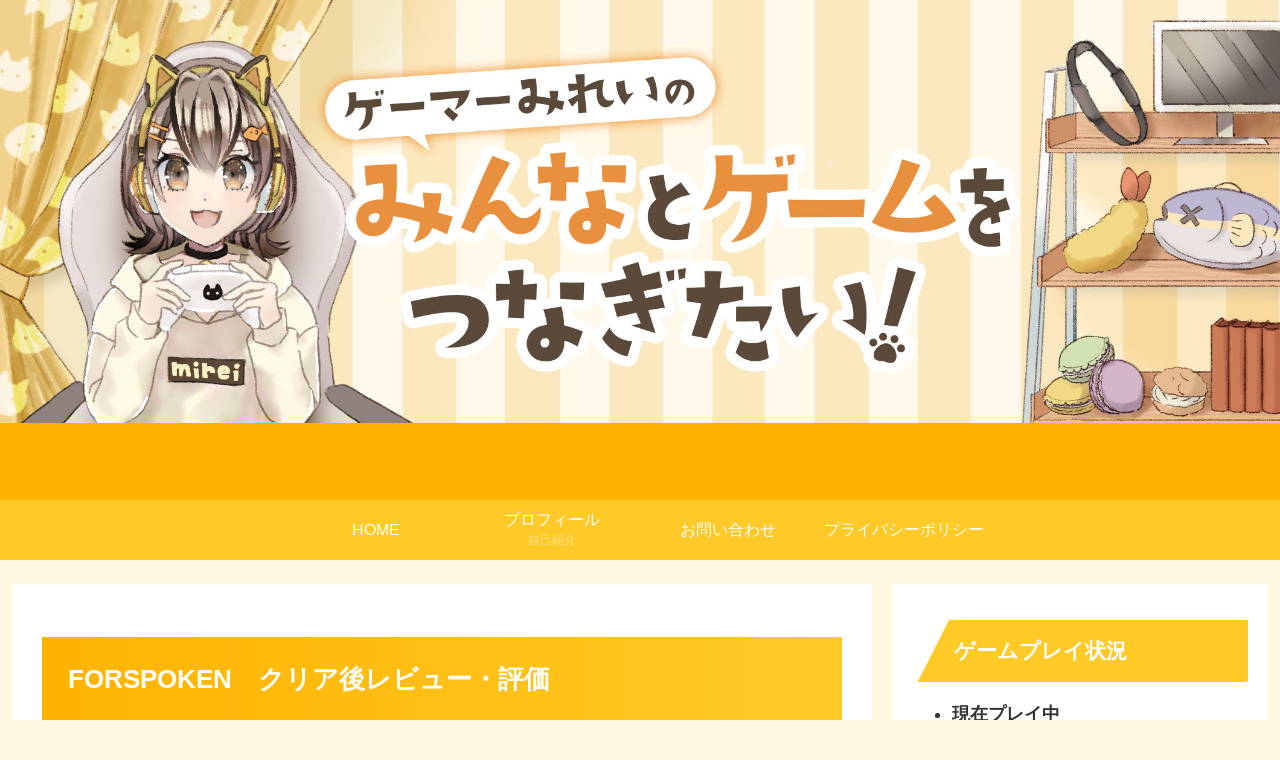

--- FILE ---
content_type: text/html; charset=utf-8
request_url: https://www.google.com/recaptcha/api2/aframe
body_size: -86
content:
<!DOCTYPE HTML><html><head><meta http-equiv="content-type" content="text/html; charset=UTF-8"></head><body><script nonce="q6DDjLFuaegUbSz2Uc9Ljg">/** Anti-fraud and anti-abuse applications only. See google.com/recaptcha */ try{var clients={'sodar':'https://pagead2.googlesyndication.com/pagead/sodar?'};window.addEventListener("message",function(a){try{if(a.source===window.parent){var b=JSON.parse(a.data);var c=clients[b['id']];if(c){var d=document.createElement('img');d.src=c+b['params']+'&rc='+(localStorage.getItem("rc::a")?sessionStorage.getItem("rc::b"):"");window.document.body.appendChild(d);sessionStorage.setItem("rc::e",parseInt(sessionStorage.getItem("rc::e")||0)+1);localStorage.setItem("rc::h",'1768624971331');}}}catch(b){}});window.parent.postMessage("_grecaptcha_ready", "*");}catch(b){}</script></body></html>